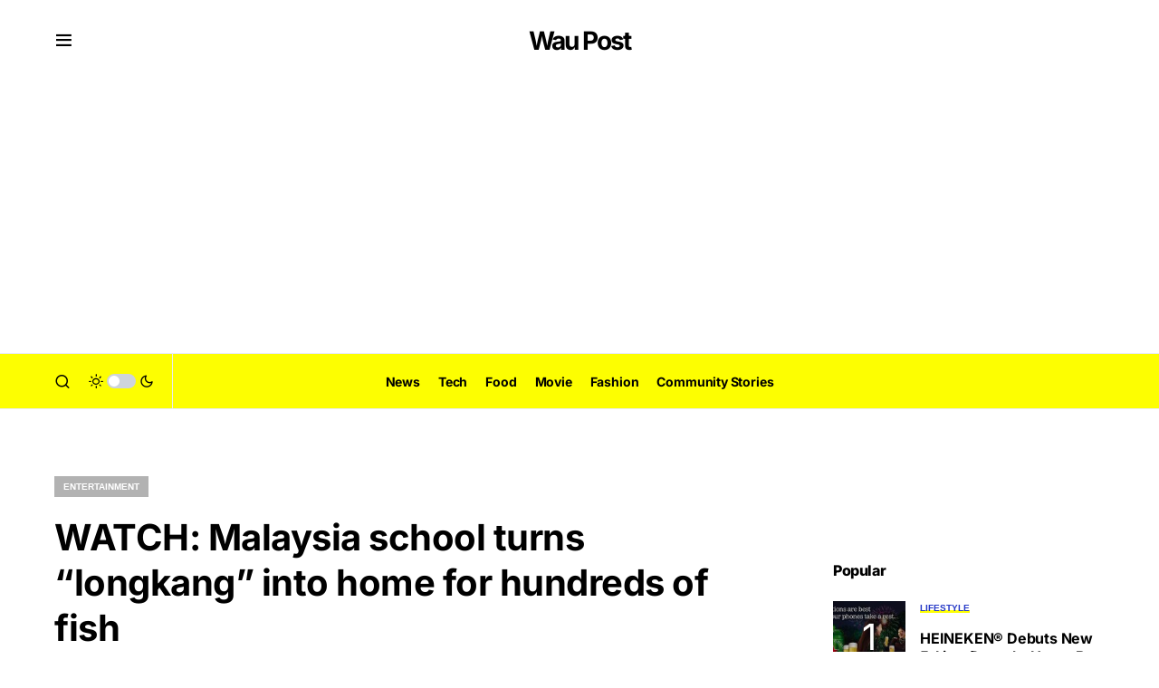

--- FILE ---
content_type: text/html; charset=utf-8
request_url: https://www.google.com/recaptcha/api2/aframe
body_size: 264
content:
<!DOCTYPE HTML><html><head><meta http-equiv="content-type" content="text/html; charset=UTF-8"></head><body><script nonce="rYmbGnJ75IeVpqwmu9iHcQ">/** Anti-fraud and anti-abuse applications only. See google.com/recaptcha */ try{var clients={'sodar':'https://pagead2.googlesyndication.com/pagead/sodar?'};window.addEventListener("message",function(a){try{if(a.source===window.parent){var b=JSON.parse(a.data);var c=clients[b['id']];if(c){var d=document.createElement('img');d.src=c+b['params']+'&rc='+(localStorage.getItem("rc::a")?sessionStorage.getItem("rc::b"):"");window.document.body.appendChild(d);sessionStorage.setItem("rc::e",parseInt(sessionStorage.getItem("rc::e")||0)+1);localStorage.setItem("rc::h",'1768770576807');}}}catch(b){}});window.parent.postMessage("_grecaptcha_ready", "*");}catch(b){}</script></body></html>